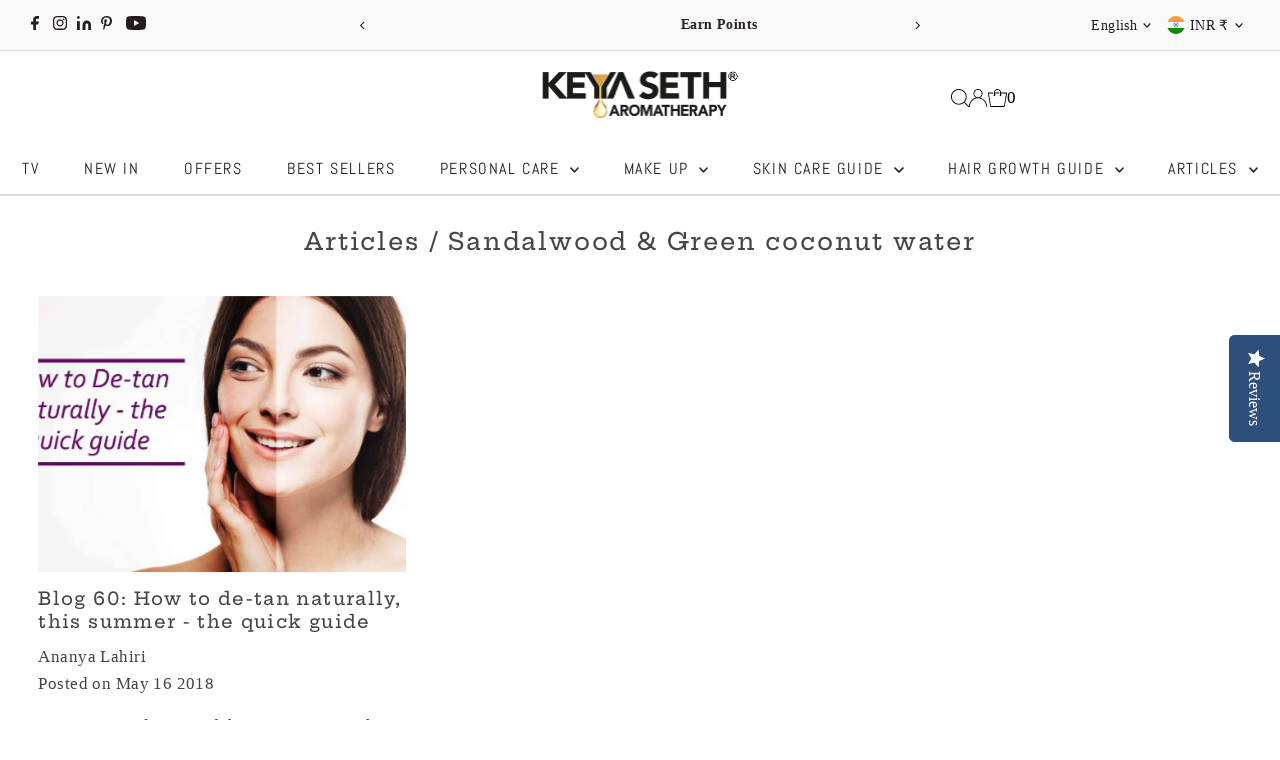

--- FILE ---
content_type: application/javascript
request_url: https://widget.gotolstoy.com/we/d650875c8/modal.bd6fa401.js
body_size: 4864
content:
var D=Object.defineProperty;var b=Object.getOwnPropertySymbols;var R=Object.prototype.hasOwnProperty,N=Object.prototype.propertyIsEnumerable;var p=(a,e,t)=>e in a?D(a,e,{enumerable:!0,configurable:!0,writable:!0,value:t}):a[e]=t,y=(a,e)=>{for(var t in e||(e={}))R.call(e,t)&&p(a,t,e[t]);if(b)for(var t of b(e))N.call(e,t)&&p(a,t,e[t]);return a};var f=(a,e,t)=>(p(a,typeof e!="symbol"?e+"":e,t),t);var _=(a,e,t)=>new Promise((s,o)=>{var l=n=>{try{r(t.next(n))}catch(h){o(h)}},i=n=>{try{r(t.throw(n))}catch(h){o(h)}},r=n=>n.done?s(n.value):Promise.resolve(n.value).then(l,i);r((t=t.apply(a,e)).next())});import{E as F}from"./external-messaging.8986a553.js";import{I as d,av as W,b1 as k,b2 as H,aJ as U,b3 as Y,b4 as w,b5 as V,aA as x,b6 as M,i as g,j as G,aw as $,b7 as z,c as K,b8 as X,b9 as Z,ba as j,bb as q}from"./embed-widgets-loader.56e9a882.js";import{R as J}from"./recharge.e745c5e0.js";import{g as Q}from"./color.e07a28b3.js";import{g as ee,x as te}from"./svgs.c7f7536c.js";import{W as T,E,e as S,b as c,T as C,F as se,S as ie,f as oe,g as ae,i as ne,j as le}from"./floating-widget-loader.a8fa0de3.js";import{h as I,a as re,i as de}from"./activity-event-helper.6d52d59a.js";import{A as he}from"./analytics.1791c026.js";import{i as me}from"../widget.js";const ce="data-test-id",je="tolstoy-text-bubble-container",ue="tolstoy-modal",qe="tolstoy-widget",Je="tolstoy-content-container",Qe="tolstoy-widget-video",ye="_mainContainer_itciw_1",fe="_tolstoyModal_itciw_16",pe="_tolstoyEmbedModal_itciw_27",ge="_tolstoyCenteredModal_itciw_42",L="_tolstoyModalVertical_itciw_52",Ee="_feedSmallModal_itciw_61",be="_tolstoyModalHorizontal_itciw_72",_e="_tolstoyModalBottomLeft_itciw_113",we="_tolstoyModalBottomRight_itciw_118",Me="_iframeContainer_itciw_123",Te="_iframeLoaderContainer_itciw_138",Se="_iframeLoaderBox_itciw_148",Ce="_iframeLoader_itciw_138";const Ie="_tolstoyIframe_itciw_173",Le="_feedTolstoyIframe_itciw_197",Oe="_closeButton_itciw_201",Pe="_feedCloseButton_itciw_220",ve="_mobileFeedCloseButton_itciw_241",O="_hideFeedCloseButton_itciw_272",Ae="_closeButtonVertical_itciw_318",Be="_tolstoyIframeVertical_itciw_323",Fe="_embedTolstoyIframe_itciw_335",P="_rebuyCartShown_itciw_340",v="_tolstoyWidgetShown_itciw_355",De="_feedModal_itciw_359",Re="_tolstoyModalVerticalSmall_itciw_374";const A="hide-feed-close-button",Ne=[d.rebuyCartShown,d.rebuyCartHidden,d.toggleFeedCloseButton,d.moveToUrl,d.changeZIndex,d.closePlayer,d.userEmailUpdate],We=[F.tolstoyZIndexChange],m={PLAYER:"player",ON_YOU:"on_you"},ke=()=>{var o,l,i,r;const a=((i=(l=(o=window.navigator)==null?void 0:o.userAgentData)==null?void 0:l.platform)!=null?i:"").toLowerCase(),e=((r=window.navigator)==null?void 0:r.userAgent)||"";if(a==="macos"||a==="windows")return!1;const t=/android/i.test(e)||/android/i.test(a),s=/\b(iphone|ipad|ipod)\b/i.test(e)||/ios/i.test(a);return t||s},B=new URLSearchParams(window.location.search).get("frameHack")==="true",He=B?B==="true":!0;class et{constructor(e,t=m.PLAYER){f(this,"internalMessagingHandler",e=>{switch(e.data.eventName){case d.rebuyCartShown:{this.modal.classList.add(P),window.removeEventListener("touchmove",this.preventDefault);break}case d.rebuyCartHidden:{this.modal.classList.remove(P),this.lockScreen();break}case d.toggleFeedCloseButton:{this.toggleFeedCloseButton(e.data);break}case d.moveToUrl:{this.redirectToUrl(e.data);break}case d.changeZIndex:{this.changeZIndex(e);break}case d.closePlayer:{this.hide();break}case d.userEmailUpdate:{this.changeEmail(e.data.email);break}default:return null}});f(this,"externalMessagingHandler",e=>{switch(e.data.eventName){case F.tolstoyZIndexChange:{this.changeZIndex(e);break}default:return null}});f(this,"initExternalMessagingSubscriptions",()=>{g.subscribeMultipleEvents({eventNames:We,callback:this.externalMessagingHandler})});var l,i,r,n;this.type=t,this.id=W();const s=k(),o=H();this.isAutoOpen=t===m.PLAYER&&s===e.publishId||t===m.ON_YOU&&o,this.onYouMode="",(i=(l=e==null?void 0:e.featureSettings)==null?void 0:l[U])!=null&&i.beautyMode&&(this.onYouMode="beauty"),this.initInternalMessagingSubscriptions(),this.initExternalMessagingSubscriptions(),this.autoplay=e.autoplay,this.widgetDelay=e.widgetDelay,this.isModalCentered=e.centeredModal,this.onWidgetOpen=null,this.onWidgetClose=null,this.modal=document.createElement("div"),this.modal.ariaLabel=`${e.name} modal`,this.modal.setAttribute("role","dialog"),this.modal.ariaModal="true",this.modal.ariaHidden="true",this.mainContainer=document.createElement("div"),this.mainContainer.addEventListener("click",()=>{this.hide()}),this.mainContainer.setAttribute("role","button"),this.mainContainer.setAttribute("tabindex","0"),this.mainContainer.setAttribute("aria-label","Modal backdrop - click to close"),this.email=e.email||"",this.publishId=e.publishId,this.isOpen=!1,this.modalWrapperElement=e.modalWrapperElement,this.isEmbed=this.getIsEmbedPlayerType(e.playerType),this.setDisplaySettings(e),this.subscribeForPlayerStart(),this.preConfigMessages=[],this.preConfigMessagingReady=!1,this.subscribeForPreConfigMessaging(),this.subscribeToOnKeyPress(),this.subscribeForWidgetCloseWhenAnotherOpens(),this.load(e),this.modal.setAttribute(ce,ue),this.subscribeToFeedMessages(e),this.subscribeForVideoEvents(),this.playerReady=!1,this.playerReadyMessages=[],this.lockScreen=this.lockScreen.bind(this),this.onTabKey=this.onTabKey.bind(this),this.sendAnalyticsData(e),this.playerLazy=e.playerLazy,this.minimizeOnClose=(n=(r=e.feedSettings)==null?void 0:r.minimizeOnClose)!=null?n:!1,this.publishId=e.publishId,this.rechargeMessaging=new J(this.tolstoyIframe),this.analyticsHandler=new he({config:e,playerType:t===m.ON_YOU?Y:w}),this.lastFocusedElement=null,this.isAutoOpen&&this.open()}getIsEmbedPlayerType(e){return e===w}postMessageToWindow(e,t){window.postMessage({name:T,type:e,eventData:t},"*")}setDisplaySettings(e){var o;const t=window.screen.width<=450||ke();if(this.isMobile=t,this.modal.style.display="none",this.mainContainer.style.display="none",this.isEmbed){this.modal.classList.add(pe);return}this.modal.classList.add("tolstoy-modal",this.isModalCentered?ge:fe);const s=((o=e.feedSettings)==null?void 0:o.isFullscreenFeed)!==!1;e.feed&&(s||t)?this.modal.classList.add(De):e.feed?(this.modal.classList.add(L),this.modal.classList.add(Ee)):e.verticalOrientation?(this.modal.classList.add(L),this.modal.classList.add(Re)):this.modal.classList.add(be),e.widgetPosition==="bottomLeft"?this.modal.classList.add(_e):this.modal.classList.add(we)}changeEvent(e,t){this[e]=t}handleCloseButtonEvent(){this.hide(),window.postMessage({name:E.tolstoyModalClose},"*")}appendCloseButton(e){var n,h;if(this.isEmbed)return;const{feedButtonsBorderRadius:t,opacity:s=.2,backgroundColor:o="#000000",color:l}=((h=(n=e==null?void 0:e.design)==null?void 0:n.player)==null?void 0:h.controls)||{},i=document.createElement("div");i.ariaLabel=`${e.name} modal close`,i.setAttribute("role","button"),i.setAttribute("tabindex","0");const r=this.isFullscreenFeed||this.type===m.ON_YOU?Pe:ve;i.classList.add("minimize-tolstoy-modal",this.isFeed?r:Oe),i.innerHTML=this.isFeed?ee(l):te,i.addEventListener("click",u=>{u.preventDefault(),this.handleCloseButtonEvent()}),i.setAttribute("role","button"),i.setAttribute("aria-label","Close"),i.addEventListener("keydown",u=>{(u.key==="Enter"||u.key===" ")&&this.handleCloseButtonEvent()}),this.modal.append(i),this.isFeed&&(this.feedXButton=i,i.style.setProperty("border-radius",`${t}px`,"important"),i.style.setProperty("background-color",Q(o,s)))}subscribeToOnKeyPress(){window.addEventListener("keydown",e=>{this.isOpen&&e.key==="Escape"&&this.hide()})}createIframeElement(){if(!He)return document.createElement("iframe");const e=document.createElement("div");e.innerHTML="<iframe></iframe>";const t=e.querySelector("iframe");return t.remove(),t}load(e){var r;const t=e.feed,s=e.dynamic,o=((r=e.feedSettings)==null?void 0:r.isFullscreenFeed)!==!1;this.isFeed=t,this.isFullscreenFeed=o,this.appendCloseButton(e);const l=document.createElement("div");l.classList.add(Me),this.modal.append(l);const i=this.createIframeElement();switch(i.classList.add(Ie),e.verticalOrientation&&(i.classList.add(Be),i.classList.add(Ae)),this.isEmbed&&i.classList.add(Fe),t&&(o||this.isMobile)&&i.classList.add(Le),i.allow="autoplay *; clipboard-write *;camera *; microphone *; encrypted-media *; fullscreen *; display-capture *;",this.email=this.email||V(),this.type){case m.ON_YOU:{i.src=M({data:e,isOnYou:!0,email:this.email,modalId:this.id,onYouMode:this.onYouMode}),i.name="tolstoy-on-you-modal",i.title="tolstoy-on-you",i.ariaLabel=`Tolstoy On You : ${e.name}`;break}default:{const n=x();i.src=M({data:e,isFeed:t,email:this.email,isDynamic:s,modalId:this.id,tolstoyStartVideo:this.isAutoOpen&&n}),i.name="tolstoy-modal",i.title=`tolstoy-${e.playerType}`,i.ariaLabel=`Tolstoy Player : ${e.name}`;break}}l.append(i),i.addEventListener("load",()=>{this.removePlayerLoader()}),this.tolstoyIframe=i,me.registerIframe({modalId:this.id,modalIframe:i}),this.appendPlayerLoader(l),this.appendHtmlContent(),this.safePostPreConfigMessage({eventName:S.vodAssetIds,vodAssetIds:e.vodAssetIds,appKey:e.appKey})}appendPlayerLoader(e){this.playerLoader=document.createElement("div"),this.playerLoader.classList.add(Te);const t=document.createElement("div");t.classList.add(Se),this.playerLoader.append(t);const s=document.createElement("div");s.classList.add(Ce),t.append(s),e.append(this.playerLoader)}removePlayerLoader(){this.playerLoader&&(this.playerLoader.remove(),this.playerLoader=null)}appendHtmlContent(){this.isModalCentered?(this.mainContainer.classList.add("main-container",ye),this.mainContainer.append(this.modal),document.documentElement.append(this.mainContainer)):this.isEmbed?this.modalWrapperElement.append(this.modal):document.documentElement.append(this.modal)}changeEmail(e){if(e===this.email||!e)return;let t="";t=this.email?this.tolstoyIframe.src.replace(this.email,e):this.tolstoyIframe.src+`&email=${e}`,this.email=e,this.tolstoyIframe.src=t}safePostMessageToIframe(e){var t,s;if(!this.playerReady)return this.playerReadyMessages.push(e);(s=(t=this.tolstoyIframe)==null?void 0:t.contentWindow)==null||s.postMessage(e,"*")}safePostPreConfigMessage(e){var t,s;if(!this.preConfigMessagingReady)return this.preConfigMessages.push(e);(s=(t=this.tolstoyIframe)==null?void 0:t.contentWindow)==null||s.postMessage(e,"*")}openPlayerModal(){this.lastFocusedElement=document.activeElement,this.modal.style.setProperty("display","inline","important"),this.mainContainer.style.setProperty("display","flex","important"),this.tolstoyIframe.focus(),this.safePostMessageToIframe({name:d.modalOpen}),g.postMessage({eventName:d.modalOpen}),this.postMessageToWindow(c.OPEN,{stopDynamicEmbed:this.isFeed&&this.isFullscreenFeed,publishId:this.publishId,hideBubblePreview:!this.isEmbed}),I({type:c.OPEN,publishId:this.publishId})}verifyPostMessage(e){return e.data?e.source===this.tolstoyIframe.contentWindow:!1}subscribeForPlayerStart(){window.addEventListener("message",e=>{var t,s;if(this.verifyPostMessage(e)){if(e.data.eventName===C){this.playerReady=!0;for(const o of this.playerReadyMessages||[])(s=(t=this.tolstoyIframe)==null?void 0:t.contentWindow)==null||s.postMessage(o,"*");this.playerReadyMessages=[]}if(e.data.eventName===C&&!this.isOpen&&this.autoplay){this.isOpen=!0,this.widgetDelay||this.startAutoPlay();return}e.data.name==="tolstoyShowWidget"&&this.open()}})}subscribeForPreConfigMessaging(){window.addEventListener("message",e=>{var t,s;if(this.verifyPostMessage(e)&&e.data.name===S.ready){this.preConfigMessagingReady=!0;for(const o of this.preConfigMessages||[])(s=(t=this.tolstoyIframe)==null?void 0:t.contentWindow)==null||s.postMessage(o,"*");this.preConfigMessages=[]}})}subscribeForWidgetCloseWhenAnotherOpens(){window.addEventListener("message",e=>{const{name:t,type:s,eventData:o}=e.data;t!==T||s!==c.OPEN||o.publishId!==this.publishId&&(this.isEmbed||this.hide(!1))})}subscribeForVideoEvents(){window.addEventListener("message",e=>{e.data&&re(e)})}startAutoPlay(){this.openPlayerModal(),this.safePostMessageToIframe({name:"tolstoyAutoplay"})}handleMoveToUrl(e){const t=[window.location.toString()],s=G();if(s&&t.push(`https://${s}${window.location.pathname}`),t.some(o=>$(o,e)))return this.hide();window.open(e,"_self","noopener, noreferrer")}toggleFeedCloseButton({hideOnFullScreen:e,hideCloseButton:t}){if(t&&(this.isMobile||!this.isFullscreenFeed||e)){this.feedXButton.classList.add(A,O);return}this.feedXButton.classList.remove(A,O)}focusCloseButton(){this.feedXButton.focus()}subscribeToFeedMessages(){window.addEventListener("message",e=>{if(e.data&&e.data.name===E.tolstoyModalClose){this.hide();return}if(e.data.name===se&&e.data.publishId===this.publishId){this.focusCloseButton();return}if(this.feedXButton&&(e.data.name===ie||e.data.name===oe)){const{isOpen:s}=e.data;this.toggleFeedCloseButton({hideCloseButton:s})}[ae,ne].includes(e.data.name)&&this.publishId===e.data.publishId&&this.hide(),e.data.name===le&&this.handleMoveToUrl(e.data.url)})}delayedShow(){this.playerLazy||this.safePostMessageToIframe({name:"tolstoyWidgetShown"}),this.autoplay&&this.startAutoPlay()}hide(e=!0){var s;if(!this.isOpen)return;if(this.modal.ariaHidden="true",this.modal.style.setProperty("display","none","important"),this.mainContainer.style.setProperty("display","none","important"),window.removeEventListener("keydown",this.onTabKey),this.isOpen=!1,this.lastFocusedElement&&typeof this.lastFocusedElement.focus=="function"&&setTimeout(()=>{this.lastFocusedElement.focus(),this.lastFocusedElement=null},100),e){const o=z(this.publishId);this.postMessageToWindow(c.CLOSE,{publishId:this.publishId,showPreviouslyHiddenBubblePreview:!this.isEmbed,hideBubbleFromEmailCampaign:o&&!this.minimizeOnClose,showBubbleFromEmailCampaign:o&&this.minimizeOnClose})}this.safePostMessageToIframe({name:E.tolstoyModalClose});const t=K();de({publishId:this.publishId,sessionId:t})&&(I({type:c.CLOSE,publishId:this.publishId}),X()),this.safePostMessageToIframe({name:"tolstoyReset"}),document.body.classList.remove("tolstoy-widget-shown",v),(window.screen.width<=450||window.screen.height<=450)&&(window.removeEventListener("orientationchange",this.lockScreen),window.removeEventListener("touchmove",this.preventDefault)),window.postMessage({name:"tolstoyWidgetClose"},"*"),(s=this.onWidgetClose)==null||s.call(this)}show(){this.isOpen||this.safePostMessageToIframe({name:"tolstoyReset"})}isPortrait(){var e,t;return((t=(e=window.screen)==null?void 0:e.orientation)==null?void 0:t.type)==="portrait-primary"||window.orientation===0}preventDefault(e){e.stopPropagation(),e.preventDefault()}lockScreen(){if(this.modal.style.display!=="none"){if(this.isPortrait()){this.mainContainer.addEventListener("touchmove",this.preventDefault,{passive:!1});return}this.mainContainer.removeEventListener("touchmove",this.preventDefault)}}onTabKey(e){var t;e.key==="Tab"&&(window.document.activeElement!==this.tolstoyIframe&&((t=this.tolstoyIframe)==null||t.focus()),e.stopPropagation(),e.preventDefault())}hidePreviewElement(){this.modalWrapperElement.firstChild.style.visibility="hidden"}getShouldHideBodyScrollBar(){return this.isEmbed?!1:this.isMobile?!0:this.isFeed&&this.isFullscreenFeed}open(e){var s;this.modal.ariaHidden="false",this.isFeed?(this.initialPartNumber=e,this.sendTolstoyPlayMessage(),this.openPlayerModal()):(this.openPlayerModal(),this.initialPartNumber=e,this.sendTolstoyPlayMessage()),this.isEmbed&&this.hidePreviewElement(),window.addEventListener("keydown",this.onTabKey),this.isOpen=!0,(s=this.onWidgetOpen)==null||s.call(this),window.postMessage({name:"tolstoyWidgetOpen"},"*"),!this.isEmbed&&(window.screen.width<=450||window.screen.height<=450)&&(this.lockScreen(),window.addEventListener("orientationchange",this.lockScreen)),this.getShouldHideBodyScrollBar()&&document.body.classList.add("tolstoy-widget-shown",v),this.type===m.ON_YOU&&this.analyticsHandler.handleOnYouClick()}remove(){this.isOpen=!1,this.modal.remove(),this.mainContainer.remove()}sendTolstoyPlayMessage(){typeof this.initialPartNumber=="number"?this.safePostMessageToIframe({eventName:"tolstoyPlay",partNumber:this.initialPartNumber}):this.safePostMessageToIframe({name:"tolstoyPlay"})}sendEmbedView(e={}){this.safePostMessageToIframe(y({name:"embedView"},e))}sendPageView(e={}){this.safePostMessageToIframe(y({name:"pageView"},e))}sendEvent(e,t={}){this.safePostMessageToIframe(y({name:e},t))}sendAnalyticsData({appKey:e,id:t,owner:s,name:o,publishId:l,facebookAnalyticsID:i,googleAnalyticsID:r,playerLazy:n}){if(!n)return;const h={accountId:s,appKey:e,isMobile:this.isMobile,publishId:l,projectId:t,facebookAnalyticsID:i,googleAnalyticsID:r,playlist:o};this.safePostMessageToIframe({name:"analyticsData",params:h})}reCreateResolutions(e){return _(this,null,function*(){Z(e)||(yield j(e),q(e,"true"))})}loadFullPlayer(){this.safePostMessageToIframe({name:"tolstoyLoadFullPlayer"})}redirectToUrl({url:e}){if(e===window.location.href){this.hide();return}window.open(e,"_self","noopener, noreferrer")}changeZIndex(e){this.modal.style.setProperty("z-index",e.data.zIndex,"important"),e.data.timeout&&setTimeout(()=>{this.modal.style.removeProperty("z-index")},e.data.timeout)}initInternalMessagingSubscriptions(){g.subscribeMultipleEvents({eventNames:Ne,callback:this.internalMessagingHandler})}}export{ce as D,et as M,Je as T,qe as W,Qe as a,je as b,m as c};
